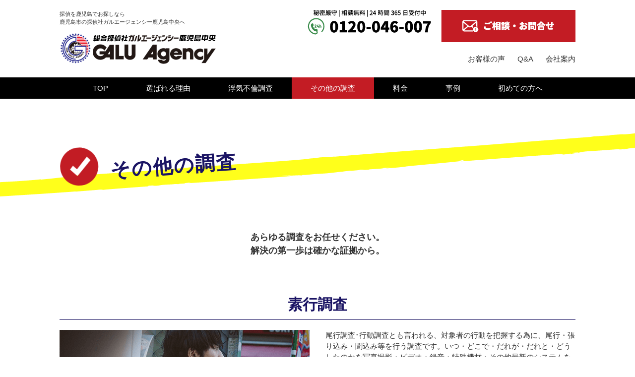

--- FILE ---
content_type: text/html; charset=UTF-8
request_url: https://galu-kagoshima.jp/investigation/
body_size: 11617
content:
<!DOCTYPE html>
<html>

<head prefix="og: http://ogp.me/ns# fb: http://ogp.me/ns/fb# website: http://ogp.me/ns/website#">
    <meta http-equiv="X-UA-Compatible" content="IE=edge">
    <meta name="viewport" content="width=device-width, initial-scale=1">
    <meta name="keywords" content="探偵,鹿児島,浮気調査,調査,探偵社" />
    <meta name="description" content="鹿児島県の探偵をお探しなら鹿児島県随一の探偵社ガルエージェンシー鹿児島中央にお任せください。浮気調査、人探し・行方調査、結婚調査、盗聴・盗撮発見調査など様々な調査に対応致します。" />
    <meta property="og:title" content="【総合探偵社】１番鹿児島で選ばれるガルエージェンシー鹿児島中央">
    <meta property="og:description" content="鹿児島県の探偵をお探しなら鹿児島県随一の探偵社ガルエージェンシー鹿児島中央にお任せください。浮気調査、人探し・行方調査、結婚調査、盗聴・盗撮発見調査など様々な調査に対応致します。">
    <meta property="og:type" content="website">
    <meta property="og:url" content="https://galu-kagoshima.jp">
    <meta property="og:image" content="https://galu-kagoshima.jp/img/og.jpg" />
    <meta property="og:site_name" content="【総合探偵社】１番鹿児島で選ばれるガルエージェンシー鹿児島中央">
    <meta name="twitter:card" content="summary_large_image">
    <meta name="twitter:site" content="@galu_kagoshima">
    <meta property="og:locale" content="ja_JP">
    <meta name="thumbnail" content="https://galu-kagoshima.jp/img/og-search.jpg" />

    <!-- stylesheet -->
    <link rel="stylesheet" type="text/css" media="screen" href="https://galu-kagoshima.jp/css/reset.css" />
    <link rel="stylesheet" type="text/css" media="screen" href="https://galu-kagoshima.jp/css/slick.css" />
    <link rel="stylesheet" type="text/css" media="screen" href="https://galu-kagoshima.jp/css/slick-theme.css" />
    <link rel="stylesheet" type="text/css" media="screen" href="https://galu-kagoshima.jp/css/validationEngine.jquery.css" />
    <link rel="stylesheet" type="text/css" media="screen" href="https://galu-kagoshima.jp/css/common.css" />
            <link rel="stylesheet" type="text/css" media="screen" href="https://galu-kagoshima.jp/css/underlayer.css" />
        <!-- favicon -->
    <link rel="shortcut icon" type="image/x-icon" href="https://galu-kagoshima.jp/img/favicon.ico">
    <title>その他の調査  |  【総合探偵社】浮気調査の依頼で1番選ばれるガルエージェンシー鹿児島中央</title>
<meta name='robots' content='max-image-preview:large' />
<link rel='dns-prefetch' href='//www.googletagmanager.com' />
<link rel='dns-prefetch' href='//s.w.org' />
<script type="text/javascript">
window._wpemojiSettings = {"baseUrl":"https:\/\/s.w.org\/images\/core\/emoji\/14.0.0\/72x72\/","ext":".png","svgUrl":"https:\/\/s.w.org\/images\/core\/emoji\/14.0.0\/svg\/","svgExt":".svg","source":{"concatemoji":"https:\/\/galu-kagoshima.jp\/wp-includes\/js\/wp-emoji-release.min.js?ver=6.0.11"}};
/*! This file is auto-generated */
!function(e,a,t){var n,r,o,i=a.createElement("canvas"),p=i.getContext&&i.getContext("2d");function s(e,t){var a=String.fromCharCode,e=(p.clearRect(0,0,i.width,i.height),p.fillText(a.apply(this,e),0,0),i.toDataURL());return p.clearRect(0,0,i.width,i.height),p.fillText(a.apply(this,t),0,0),e===i.toDataURL()}function c(e){var t=a.createElement("script");t.src=e,t.defer=t.type="text/javascript",a.getElementsByTagName("head")[0].appendChild(t)}for(o=Array("flag","emoji"),t.supports={everything:!0,everythingExceptFlag:!0},r=0;r<o.length;r++)t.supports[o[r]]=function(e){if(!p||!p.fillText)return!1;switch(p.textBaseline="top",p.font="600 32px Arial",e){case"flag":return s([127987,65039,8205,9895,65039],[127987,65039,8203,9895,65039])?!1:!s([55356,56826,55356,56819],[55356,56826,8203,55356,56819])&&!s([55356,57332,56128,56423,56128,56418,56128,56421,56128,56430,56128,56423,56128,56447],[55356,57332,8203,56128,56423,8203,56128,56418,8203,56128,56421,8203,56128,56430,8203,56128,56423,8203,56128,56447]);case"emoji":return!s([129777,127995,8205,129778,127999],[129777,127995,8203,129778,127999])}return!1}(o[r]),t.supports.everything=t.supports.everything&&t.supports[o[r]],"flag"!==o[r]&&(t.supports.everythingExceptFlag=t.supports.everythingExceptFlag&&t.supports[o[r]]);t.supports.everythingExceptFlag=t.supports.everythingExceptFlag&&!t.supports.flag,t.DOMReady=!1,t.readyCallback=function(){t.DOMReady=!0},t.supports.everything||(n=function(){t.readyCallback()},a.addEventListener?(a.addEventListener("DOMContentLoaded",n,!1),e.addEventListener("load",n,!1)):(e.attachEvent("onload",n),a.attachEvent("onreadystatechange",function(){"complete"===a.readyState&&t.readyCallback()})),(e=t.source||{}).concatemoji?c(e.concatemoji):e.wpemoji&&e.twemoji&&(c(e.twemoji),c(e.wpemoji)))}(window,document,window._wpemojiSettings);
</script>
<style type="text/css">
img.wp-smiley,
img.emoji {
	display: inline !important;
	border: none !important;
	box-shadow: none !important;
	height: 1em !important;
	width: 1em !important;
	margin: 0 0.07em !important;
	vertical-align: -0.1em !important;
	background: none !important;
	padding: 0 !important;
}
</style>
	<link rel='stylesheet' id='wp-block-library-css'  href='https://galu-kagoshima.jp/wp-includes/css/dist/block-library/style.min.css?ver=6.0.11' type='text/css' media='all' />
<style id='global-styles-inline-css' type='text/css'>
body{--wp--preset--color--black: #000000;--wp--preset--color--cyan-bluish-gray: #abb8c3;--wp--preset--color--white: #ffffff;--wp--preset--color--pale-pink: #f78da7;--wp--preset--color--vivid-red: #cf2e2e;--wp--preset--color--luminous-vivid-orange: #ff6900;--wp--preset--color--luminous-vivid-amber: #fcb900;--wp--preset--color--light-green-cyan: #7bdcb5;--wp--preset--color--vivid-green-cyan: #00d084;--wp--preset--color--pale-cyan-blue: #8ed1fc;--wp--preset--color--vivid-cyan-blue: #0693e3;--wp--preset--color--vivid-purple: #9b51e0;--wp--preset--gradient--vivid-cyan-blue-to-vivid-purple: linear-gradient(135deg,rgba(6,147,227,1) 0%,rgb(155,81,224) 100%);--wp--preset--gradient--light-green-cyan-to-vivid-green-cyan: linear-gradient(135deg,rgb(122,220,180) 0%,rgb(0,208,130) 100%);--wp--preset--gradient--luminous-vivid-amber-to-luminous-vivid-orange: linear-gradient(135deg,rgba(252,185,0,1) 0%,rgba(255,105,0,1) 100%);--wp--preset--gradient--luminous-vivid-orange-to-vivid-red: linear-gradient(135deg,rgba(255,105,0,1) 0%,rgb(207,46,46) 100%);--wp--preset--gradient--very-light-gray-to-cyan-bluish-gray: linear-gradient(135deg,rgb(238,238,238) 0%,rgb(169,184,195) 100%);--wp--preset--gradient--cool-to-warm-spectrum: linear-gradient(135deg,rgb(74,234,220) 0%,rgb(151,120,209) 20%,rgb(207,42,186) 40%,rgb(238,44,130) 60%,rgb(251,105,98) 80%,rgb(254,248,76) 100%);--wp--preset--gradient--blush-light-purple: linear-gradient(135deg,rgb(255,206,236) 0%,rgb(152,150,240) 100%);--wp--preset--gradient--blush-bordeaux: linear-gradient(135deg,rgb(254,205,165) 0%,rgb(254,45,45) 50%,rgb(107,0,62) 100%);--wp--preset--gradient--luminous-dusk: linear-gradient(135deg,rgb(255,203,112) 0%,rgb(199,81,192) 50%,rgb(65,88,208) 100%);--wp--preset--gradient--pale-ocean: linear-gradient(135deg,rgb(255,245,203) 0%,rgb(182,227,212) 50%,rgb(51,167,181) 100%);--wp--preset--gradient--electric-grass: linear-gradient(135deg,rgb(202,248,128) 0%,rgb(113,206,126) 100%);--wp--preset--gradient--midnight: linear-gradient(135deg,rgb(2,3,129) 0%,rgb(40,116,252) 100%);--wp--preset--duotone--dark-grayscale: url('#wp-duotone-dark-grayscale');--wp--preset--duotone--grayscale: url('#wp-duotone-grayscale');--wp--preset--duotone--purple-yellow: url('#wp-duotone-purple-yellow');--wp--preset--duotone--blue-red: url('#wp-duotone-blue-red');--wp--preset--duotone--midnight: url('#wp-duotone-midnight');--wp--preset--duotone--magenta-yellow: url('#wp-duotone-magenta-yellow');--wp--preset--duotone--purple-green: url('#wp-duotone-purple-green');--wp--preset--duotone--blue-orange: url('#wp-duotone-blue-orange');--wp--preset--font-size--small: 13px;--wp--preset--font-size--medium: 20px;--wp--preset--font-size--large: 36px;--wp--preset--font-size--x-large: 42px;}.has-black-color{color: var(--wp--preset--color--black) !important;}.has-cyan-bluish-gray-color{color: var(--wp--preset--color--cyan-bluish-gray) !important;}.has-white-color{color: var(--wp--preset--color--white) !important;}.has-pale-pink-color{color: var(--wp--preset--color--pale-pink) !important;}.has-vivid-red-color{color: var(--wp--preset--color--vivid-red) !important;}.has-luminous-vivid-orange-color{color: var(--wp--preset--color--luminous-vivid-orange) !important;}.has-luminous-vivid-amber-color{color: var(--wp--preset--color--luminous-vivid-amber) !important;}.has-light-green-cyan-color{color: var(--wp--preset--color--light-green-cyan) !important;}.has-vivid-green-cyan-color{color: var(--wp--preset--color--vivid-green-cyan) !important;}.has-pale-cyan-blue-color{color: var(--wp--preset--color--pale-cyan-blue) !important;}.has-vivid-cyan-blue-color{color: var(--wp--preset--color--vivid-cyan-blue) !important;}.has-vivid-purple-color{color: var(--wp--preset--color--vivid-purple) !important;}.has-black-background-color{background-color: var(--wp--preset--color--black) !important;}.has-cyan-bluish-gray-background-color{background-color: var(--wp--preset--color--cyan-bluish-gray) !important;}.has-white-background-color{background-color: var(--wp--preset--color--white) !important;}.has-pale-pink-background-color{background-color: var(--wp--preset--color--pale-pink) !important;}.has-vivid-red-background-color{background-color: var(--wp--preset--color--vivid-red) !important;}.has-luminous-vivid-orange-background-color{background-color: var(--wp--preset--color--luminous-vivid-orange) !important;}.has-luminous-vivid-amber-background-color{background-color: var(--wp--preset--color--luminous-vivid-amber) !important;}.has-light-green-cyan-background-color{background-color: var(--wp--preset--color--light-green-cyan) !important;}.has-vivid-green-cyan-background-color{background-color: var(--wp--preset--color--vivid-green-cyan) !important;}.has-pale-cyan-blue-background-color{background-color: var(--wp--preset--color--pale-cyan-blue) !important;}.has-vivid-cyan-blue-background-color{background-color: var(--wp--preset--color--vivid-cyan-blue) !important;}.has-vivid-purple-background-color{background-color: var(--wp--preset--color--vivid-purple) !important;}.has-black-border-color{border-color: var(--wp--preset--color--black) !important;}.has-cyan-bluish-gray-border-color{border-color: var(--wp--preset--color--cyan-bluish-gray) !important;}.has-white-border-color{border-color: var(--wp--preset--color--white) !important;}.has-pale-pink-border-color{border-color: var(--wp--preset--color--pale-pink) !important;}.has-vivid-red-border-color{border-color: var(--wp--preset--color--vivid-red) !important;}.has-luminous-vivid-orange-border-color{border-color: var(--wp--preset--color--luminous-vivid-orange) !important;}.has-luminous-vivid-amber-border-color{border-color: var(--wp--preset--color--luminous-vivid-amber) !important;}.has-light-green-cyan-border-color{border-color: var(--wp--preset--color--light-green-cyan) !important;}.has-vivid-green-cyan-border-color{border-color: var(--wp--preset--color--vivid-green-cyan) !important;}.has-pale-cyan-blue-border-color{border-color: var(--wp--preset--color--pale-cyan-blue) !important;}.has-vivid-cyan-blue-border-color{border-color: var(--wp--preset--color--vivid-cyan-blue) !important;}.has-vivid-purple-border-color{border-color: var(--wp--preset--color--vivid-purple) !important;}.has-vivid-cyan-blue-to-vivid-purple-gradient-background{background: var(--wp--preset--gradient--vivid-cyan-blue-to-vivid-purple) !important;}.has-light-green-cyan-to-vivid-green-cyan-gradient-background{background: var(--wp--preset--gradient--light-green-cyan-to-vivid-green-cyan) !important;}.has-luminous-vivid-amber-to-luminous-vivid-orange-gradient-background{background: var(--wp--preset--gradient--luminous-vivid-amber-to-luminous-vivid-orange) !important;}.has-luminous-vivid-orange-to-vivid-red-gradient-background{background: var(--wp--preset--gradient--luminous-vivid-orange-to-vivid-red) !important;}.has-very-light-gray-to-cyan-bluish-gray-gradient-background{background: var(--wp--preset--gradient--very-light-gray-to-cyan-bluish-gray) !important;}.has-cool-to-warm-spectrum-gradient-background{background: var(--wp--preset--gradient--cool-to-warm-spectrum) !important;}.has-blush-light-purple-gradient-background{background: var(--wp--preset--gradient--blush-light-purple) !important;}.has-blush-bordeaux-gradient-background{background: var(--wp--preset--gradient--blush-bordeaux) !important;}.has-luminous-dusk-gradient-background{background: var(--wp--preset--gradient--luminous-dusk) !important;}.has-pale-ocean-gradient-background{background: var(--wp--preset--gradient--pale-ocean) !important;}.has-electric-grass-gradient-background{background: var(--wp--preset--gradient--electric-grass) !important;}.has-midnight-gradient-background{background: var(--wp--preset--gradient--midnight) !important;}.has-small-font-size{font-size: var(--wp--preset--font-size--small) !important;}.has-medium-font-size{font-size: var(--wp--preset--font-size--medium) !important;}.has-large-font-size{font-size: var(--wp--preset--font-size--large) !important;}.has-x-large-font-size{font-size: var(--wp--preset--font-size--x-large) !important;}
</style>

<!-- Google アナリティクス スニペット (Site Kit が追加) -->
<script type='text/javascript' src='https://www.googletagmanager.com/gtag/js?id=UA-33503249-1' id='google_gtagjs-js' async></script>
<script type='text/javascript' id='google_gtagjs-js-after'>
window.dataLayer = window.dataLayer || [];function gtag(){dataLayer.push(arguments);}
gtag('set', 'linker', {"domains":["galu-kagoshima.jp"]} );
gtag("js", new Date());
gtag("set", "developer_id.dZTNiMT", true);
gtag("config", "UA-33503249-1", {"anonymize_ip":true});
gtag("config", "G-4Q4SZYKMWE");
</script>

<!-- (ここまで) Google アナリティクス スニペット (Site Kit が追加) -->
<link rel="https://api.w.org/" href="https://galu-kagoshima.jp/wp-json/" /><link rel="alternate" type="application/json" href="https://galu-kagoshima.jp/wp-json/wp/v2/pages/12" /><link rel="EditURI" type="application/rsd+xml" title="RSD" href="https://galu-kagoshima.jp/xmlrpc.php?rsd" />
<link rel="wlwmanifest" type="application/wlwmanifest+xml" href="https://galu-kagoshima.jp/wp-includes/wlwmanifest.xml" /> 
<meta name="generator" content="WordPress 6.0.11" />
<link rel="canonical" href="https://galu-kagoshima.jp/investigation/" />
<link rel='shortlink' href='https://galu-kagoshima.jp/?p=12' />
<link rel="alternate" type="application/json+oembed" href="https://galu-kagoshima.jp/wp-json/oembed/1.0/embed?url=https%3A%2F%2Fgalu-kagoshima.jp%2Finvestigation%2F" />
<link rel="alternate" type="text/xml+oembed" href="https://galu-kagoshima.jp/wp-json/oembed/1.0/embed?url=https%3A%2F%2Fgalu-kagoshima.jp%2Finvestigation%2F&#038;format=xml" />
<meta name="generator" content="Site Kit by Google 1.84.0" />
<!-- Google タグ マネージャー スニペット (Site Kit が追加) -->
<script type="text/javascript">
			( function( w, d, s, l, i ) {
				w[l] = w[l] || [];
				w[l].push( {'gtm.start': new Date().getTime(), event: 'gtm.js'} );
				var f = d.getElementsByTagName( s )[0],
					j = d.createElement( s ), dl = l != 'dataLayer' ? '&l=' + l : '';
				j.async = true;
				j.src = 'https://www.googletagmanager.com/gtm.js?id=' + i + dl;
				f.parentNode.insertBefore( j, f );
			} )( window, document, 'script', 'dataLayer', 'GTM-M4SGR5R' );
			
</script>

<!-- (ここまで) Google タグ マネージャー スニペット (Site Kit が追加) -->
<link rel="icon" href="https://galu-kagoshima.jp/wp-content/uploads/2020/01/cropped-galulogo-32x32.jpg" sizes="32x32" />
<link rel="icon" href="https://galu-kagoshima.jp/wp-content/uploads/2020/01/cropped-galulogo-192x192.jpg" sizes="192x192" />
<link rel="apple-touch-icon" href="https://galu-kagoshima.jp/wp-content/uploads/2020/01/cropped-galulogo-180x180.jpg" />
<meta name="msapplication-TileImage" content="https://galu-kagoshima.jp/wp-content/uploads/2020/01/cropped-galulogo-270x270.jpg" />
</head>

<body id="investigation" class="underlayer">
    <!-- header -->
    <header id="header">
        <div class="header-inner">
            <div class="header-upper frame">
                <div class="logo-area">
                    <h1 class="pc">
                        探偵を鹿児島でお探しなら<br>
                        鹿児島市の探偵社ガルエージェンシー鹿児島中央へ
                    </h1>
                    <p class="logo">
                        <a href="https://galu-kagoshima.jp"><img src="https://galu-kagoshima.jp/img/header-logo.png" alt="ガルエージェンシー鹿児島中央"></a>
                    </p>
                </div>
                <div class="info-area pc">
                    <div class="upper">
                        <p class="tel-number">
                            <a href="tel:0120-046-007"><img src="https://galu-kagoshima.jp/img/header-tel-number.png" alt="0120-046-007"></a>
                        </p>
                        <p class="contact">
                            <a href="https://galu-kagoshima.jp/#contact-form"><img src="https://galu-kagoshima.jp/img/header-contact.png" alt="ご相談・お問合せ"></a>
                        </p>
                    </div>
                    <div class="bottom">
                        <nav>
                            <ul>
                                <li ><a href="https://galu-kagoshima.jp/client_voices">お客様の声</a></li>
                                <li ><a href="https://galu-kagoshima.jp/faq">Q&A</a></li>
                                <li ><a href="https://galu-kagoshima.jp/information">会社案内</a></li>
                            </ul>
                        </nav>
                    </div>
                </div>
            </div>
            <div class="header-bottom">
                <div class="sp-menu">
                    <span class="top"></span>
                    <span class="middle"></span>
                    <span class="bottom"></span>
                </div>
                <nav class="frame">
                    <ul>
                        <li ><a href="https://galu-kagoshima.jp">TOP</a></li>
                        <li ><a href="https://galu-kagoshima.jp/select-reason">選ばれる理由</a></li>
                        <li ><a href="https://galu-kagoshima.jp/unfaithful">浮気不倫調査</a></li>
                        <li  class="active" ><a href="https://galu-kagoshima.jp/investigation">その他の調査</a></li>
                        <li ><a href="https://galu-kagoshima.jp/price-plan">料金</a></li>
                        <li ><a href="https://galu-kagoshima.jp/examples">事例</a></li>
                        <li ><a href="https://galu-kagoshima.jp/first-time">初めての方へ</a></li>
                        <li class="sp"><a href="https://galu-kagoshima.jp/client_voices">お客様の声</a></li>
                        <li class="sp"><a href="https://galu-kagoshima.jp/faq">Q&A</a></li>
                        <li class="sp"><a href="https://galu-kagoshima.jp/information">会社案内</a></li>
                    </ul>
                </nav>
            </div>
        </div>
    </header>
    	<main id="main">
        <div class="main-inner">
						<!-- article -->
			<div class="underlayer-head-line">
    <div class="underlayer-head-line-inner frame">
        <h1>その他の調査</h1>
    </div>
</div>
<div id="investigation-list">
    <div class="investigation-list-inner frame">
        <p>
            あらゆる調査をお任せください。<br>
            解決の第一歩は確かな証拠から。
        </p>
        <div id="investigation-1" class="investigation-box">
            <h2>素行調査</h2>
            <div class="column-2">
                <div class="column-inner">
                    <div class="inner-img-area">
                        <p>
                            <img src="https://galu-kagoshima.jp/img/investigation/investigation-1.png" alt="素行調査">
                        </p>
                    </div>
                    <div class="inner-text-area">
                        <h4>こんな方にお奨め</h4>
                        <ul>
                            <li>社員の勤務態度が怪しい</li>
                            <li>社内に情報漏えいしている人物がいる</li>
                            <li>引き取られた子供が元気に暮らしてるか気になる</li>
                            <li>息子･娘の仕事が怪しいなど</li>
                        </ul>
                    </div>
                </div>
                <div class="column-inner">
                    <div class="inner-text-area">
                        <p>
                            尾行調査･行動調査とも言われる、対象者の行動を把握する為に、尾行・張り込み・聞込み等を行う調査です。いつ・どこで・だれが・だれと・どうしたのかを写真撮影・ビデオ・録音・特殊機材・その他最新のシステムを使用して記録し、ご報告します。対象者を知る上では最も効果的な方法といえます。
                        </p>
                    </div>
                </div>
            </div>
        </div>
        <div id="investigation-2" class="investigation-box">
            <h2>人探し・行方調査</h2>
            <div class="column-2">
                <div class="column-inner">
                    <div class="inner-img-area">
                        <p>
                            <img src="https://galu-kagoshima.jp/img/investigation/investigation-2.png" alt="人探し・行方調査">
                        </p>
                    </div>
                    <div class="inner-text-area">
                        <h4>こんな方にお奨め</h4>
                        <ul>
                            <li>行方がわからなくなったお子さんを探したい方</li>
                            <li>自殺を目的に家を飛び出してしまった身内がいらっしゃる方</li>
                            <li>騙した詐欺師を探したい方</li>
                            <li>離婚して別れた子供に会いたい方など</li>
                        </ul>
                    </div>
                </div>
                <div class="column-inner">
                    <div class="inner-text-area">
                        <p>
                            “家出した家族を探したい！”、”恩師を探したい！”そのような時は弊社の力を信じて下さい。全国120拠点のネットワークをイントラネットで結び、独自のデータベースを駆使して全国手掛かりを漏らさず確認し調査に対応します。
                        </p>
                    </div>
                    <div class="banner-area">
                        <h3>家出・人探し・行方調査専門サイト</h3>
                        <p>
                            お気軽にご相談ください！                        
                        </p>
                        <p class="more-btn">
                            <a href="http://yukue-tantei.com/" target="_blank">詳しくはこちらをクリック</a>
                        </p>
                    </div>
                </div>
            </div>
        </div>
        <div id="investigation-3" class="investigation-box">
            <h2>結婚調査</h2>
            <div class="column-2">
                <div class="column-inner">
                    <div class="inner-img-area">
                        <p>
                            <img src="https://galu-kagoshima.jp/img/investigation/investigation-3.png" alt="結婚調査">
                        </p>
                    </div>
                    <div class="inner-text-area">
                        <h4>こんな方にお奨め</h4>
                        <ul>
                            <li>プロポーズされて結婚検討中の方</li>
                            <li>再婚を考えられている方</li>
                            <li>お見合い相手の経歴を調べたい方</li>
                            <li>御子息の結婚相手を調べたい方など</li>
                        </ul>
                    </div>
                </div>
                <div class="column-inner">
                    <div class="inner-text-area">
                        <p>
                            この相手と結婚させて大丈夫だろうか？大切な御子息、ご令嬢の将来のパートナーの全てをご両親様の目でご確認してはいかがでしょうか。あるいはお二人で誓った愛を確認する為に、現時点での真実を確認してはいかがでしょうか。過去の異性関係、収入、資産調査、職歴、学歴、交遊関係、病歴、親族関係 、ご家族の資産関係、御近所の評判などガルエージェンシー鹿児島中央が、お客様に代わって調査いたします。
                        </p>
                    </div>
                </div>
            </div>
        </div>
        <div id="investigation-4" class="investigation-box">
            <h2>信用調査</h2>
            <div class="column-2">
                <div class="column-inner">
                    <div class="inner-img-area">
                        <p>
                            <img src="https://galu-kagoshima.jp/img/investigation/investigation-4.png" alt="信用調査">
                        </p>
                    </div>
                </div>
                <div class="column-inner">
                    <div class="inner-text-area">
                        <p>
                            信用調査では、本人の信用性について、風評から確定的なデータ（資産及び負債等）まで、様々な情報をご提案いたします。企業、個人の経済関係の調査。取引企業の資産調査、取引企業先調査。 経営者の個人資産調査、個人情報（学歴、職歴、人柄、交遊関係）調査。 個人資産（不動産、動産、他）調査、交遊関係調査など。詐欺対策などにも活用できます。最も経験値が問われる調査内容になる為、当社の得意分野でもあります。
                        </p>
                    </div>
                </div>
            </div>
        </div>
        <div id="investigation-5" class="investigation-box">
            <h2>盗聴・盗撮発見調査</h2>
            <div class="column-2">
                <div class="column-inner">
                    <div class="inner-img-area">
                        <p>
                            <img src="https://galu-kagoshima.jp/img/investigation/investigation-5.png" alt="盗聴・盗撮発見調査">
                        </p>
                    </div>
                    <div class="inner-text-area">
                        <h4>こんな方にお奨め</h4>
                        <ul>
                            <li>秘密を知られている方</li>
                            <li>別居している夫に最近の事情を詳しく把握されている方</li>
                            <li>ぬいぐるみが郵送で送られてきた方</li>
                            <li>プレゼントと称し、ペンやマウスなどをもらった方など</li>
                        </ul>
                    </div>
                </div>
                <div class="column-inner">
                    <div class="inner-text-area">
                        <p>
                            盗聴・盗撮なんて自分たちには関係ないと思われている方が大勢いらっしゃると思いますが、それは大きな間違いです。一般のご家庭に取り付けられているのが半数を占めています。この調査に関するお問い合わせは、出先から携帯電話を使ってご連絡ください。もし室内が盗聴されていれば事前に外されてしまいます。
                        </p>
                    </div>
                </div>
            </div>
        </div>
        <div id="investigation-6" class="investigation-box">
            <h2>ご近所トラブル</h2>
            <div class="column-2">
                <div class="column-inner">
                    <div class="inner-img-area">
                        <p>
                            <img src="https://galu-kagoshima.jp/img/investigation/investigation-6.png" alt="ご近所トラブル">
                        </p>
                    </div>
                </div>
                <div class="column-inner">
                    <div class="inner-text-area">
                        <p>
                            ご近所とのトラブル、それに伴う嫌がらせ等・・・想像もつかない価値観が存在する現代社会、ひがみや妬みから悪質ないやがらせに発展するケースが多発している。気にもとめなかった些細な発言や行動から恨みをかっていることも・・・
                        </p>
                    </div>
                </div>
            </div>
        </div>
        <div id="investigation-7" class="investigation-box">
            <h2>裁判資料の内偵</h2>
            <div class="column-2">
                <div class="column-inner">
                    <div class="inner-img-area">
                        <p>
                            <img src="https://galu-kagoshima.jp/img/investigation/investigation-7.png" alt="裁判資料の内偵">
                        </p>
                    </div>
                </div>
                <div class="column-inner">
                    <div class="inner-text-area">
                        <p>
                            裁判・調停のための証拠や資料を収集する調査です。<br>
                            【調停のための調査】<br>
                            和解案等において、こちら側の最も有益な条件を提示出来るよう、調停前に然るべき情報・資料を収集する調査です。<br>
                            【裁判のための調査】<br>
                            民事事件の証拠は、本人が集めなくてはなりません。
                        </p>
                    </div>
                </div>
            </div>
        </div>
        <div id="investigation-8" class="investigation-box">
            <h2>ストーカー対策</h2>
            <div class="column-2">
                <div class="column-inner">
                    <div class="inner-img-area">
                        <p>
                            <img src="https://galu-kagoshima.jp/img/investigation/investigation-8.png" alt="ストーカー対策">
                        </p>
                    </div>
                    <div class="inner-text-area">
                        <h4>こんな方にお奨め</h4>
                        <ul>
                            <li>夜道をつけられていると感じる方</li>
                            <li>いたずら電話がかかってくる方</li>
                            <li>迷惑郵便・メールに困っている方</li>
                            <li>断っても執拗に交際を申し込まれて困っている方</li>
                            <li>度々下着などが盗まれる方など</li>
                        </ul>
                    </div>
                </div>
                <div class="column-inner">
                    <div class="inner-text-area">
                        <p>
                            凶悪犯罪にも発展しかねない悪質なストーカーから貴方の身を守るため、様々な調査・対策を行います。近年、ストーカーによる痛ましい凶悪事件は増加の一途をたどっています。また、現実的に接点の無い相手からのストーキング行為「ネットストーカー」の被害も急増しています。完全な犯罪行為であっても証拠がなければ警察は動けません。証拠収集から加害者の特定、対策まで悪質なストーカーから貴方を守ります。
                        </p>
                    </div>
                </div>
            </div>
        </div>
        <div id="investigation-9" class="investigation-box">
            <h2>ＤＶ対策</h2>
            <div class="column-2">
                <div class="column-inner">
                    <div class="inner-img-area">
                        <p>
                            <img src="https://galu-kagoshima.jp/img/investigation/investigation-9.png" alt="ＤＶ対策">
                        </p>
                    </div>
                </div>
                <div class="column-inner">
                    <div class="inner-text-area">
                        <p>
                            配偶者からの「言葉の暴力」「身体的暴力」「精神的暴力」「性的暴力」「経済的暴力」「子供を巻き込んだ暴力」これらの被害に遭われている方はＤＶ被害者です。ＤＶ（ドメスティックバイオレンス）は犯罪として規定されています。ご自身を責める必要は全くありません。悪いのは暴力を振う加害者です。
                        </p>
                    </div>
                </div>
            </div>
        </div>
        <div id="investigation-10" class="investigation-box">
            <h2>いじめ対策</h2>
            <div class="column-2">
                <div class="column-inner">
                    <div class="inner-img-area">
                        <p>
                            <img src="https://galu-kagoshima.jp/img/investigation/investigation-11.png" alt="いじめ対策">
                        </p>
                    </div>
                    <div class="inner-text-area">
                        <h4>こんな方にお奨め</h4>
                        <ul>
                            <li>お子さんがいじめに遭っているのではないかと心配なご両親</li>
                            <li>お子さんにいじめについて確認しても答えてもらえないご両親</li>
                            <li>学校や職場でいじめに遭っていて解決したいとお考えの当事者の方など</li>
                        </ul>
                    </div>
                </div>
                <div class="column-inner">
                    <div class="inner-text-area">
                        <p>
                            全国で子どもたちがいじめを苦に自らのかけがえのない命を絶つという痛ましい事件が相次ぐなどいじめ問題は社会問題ともなっています。「いじめ」その実態を調査し、解決までのお手伝いを致します。いじめ問題は大変にデリケートな問題です。ガルエージェンシー鹿児島中央ではお子様のプライバシーに最大限の配慮をしながら、その実態を調査し解決へと導きます。調査方法は事前に打ち合わせの上で決定させて頂きますので、安心してご相談・ご依頼下さい。「いじめ」問題の根絶を目指して、未然防止・早期発見・早期対応・再発防止のお手伝いをいたします。
                        </p>
                    </div>
                </div>
            </div>
        </div>
        <div id="investigation-11" class="investigation-box">
            <h2>防犯対策</h2>
            <div class="column-2">
                <div class="column-inner">
                    <div class="inner-img-area">
                        <p>
                            <img src="https://galu-kagoshima.jp/img/investigation/investigation-12.png" alt="防犯対策">
                        </p>
                    </div>
                </div>
                <div class="column-inner">
                    <div class="inner-text-area">
                        <p>
                            近年の凶悪犯罪増加により、防犯カメラ・監視カメラを設置する一般家庭が急増しています。実際に、年間155,000件以上の侵入窃盗事件が起きており、これは、1日あたり約425軒の方が被害に遭われていることになります。この他にも、車両の盗難や車上荒らし、壁や塀への落書きなどのいたずら、敷地内への不法投棄などが後を絶たず、もはや他人事では済まされないのが現状です。証拠映像の撮影は我々プロにお任せください。
                        </p>
                    </div>
                    <div class="banner-area">
                        <h3>ガル・セキュリティ専門サイト</h3>
                        <p>
                            お気軽にご相談ください！                        
                        </p>
                        <p class="more-btn">
                            <a href="http://www.galu-kagoshima.jp/camera/" target="_blank">詳しくはこちらをクリック</a>
                        </p>
                    </div>
                </div>
            </div>
        </div>
        <div id="investigation-12" class="investigation-box">
            <h2>法人調査・企業調査</h2>
            <div class="column-2">
                <div class="column-inner">
                    <div class="inner-img-area">
                        <p>
                            <img src="https://galu-kagoshima.jp/img/investigation/investigation-13.png" alt="法人調査・企業調査">
                        </p>
                    </div>
                    <div class="inner-text-area">
                        <h4>こんな方にお奨め</h4>
                        <ul>
                            <li>新規取引を開始するにあたり取引先を調べたい法人</li>
                            <li>競合他社の状況を調べたい法人</li>
                            <li>婚約者の勤務先を調査したい方</li>
                            <li>新卒、中途採用で雇用を検討されている法人など</li>
                        </ul>
                    </div>
                </div>
                <div class="column-inner">
                    <div class="inner-text-area">
                        <p>
                            新規事業を検討しているが取引企業自体を知らない、又は社運をかけた取引を取引企業広報部発表のデータで行うほどの危険はありません。企業、個人の経済関係の調査。取引企業の資産調査、取引企業先調査。経営者の個人資産調査、個人情報（学歴、職歴、人柄、交遊関係）調査。個人資産（不動産、動産、他）調査、交遊関係調査　など。規取引先、営業先、M＆A（企業買収）、ライバル企業の動向調査などの法の信用調査を実施します。さらに、新入社員、中途採用者、ヘッドハンティングなど個人の信用調査を行っています。各企業様ごとの個別のリクエストやご希望は様々ですが全て対応させて頂いております。
                        </p>
                    </div>
                </div>
            </div>
        </div>
        <div id="investigation-13" class="investigation-box">
            <h2>損害保険調査</h2>
            <div class="column-2">
                <div class="column-inner">
                    <div class="inner-img-area">
                        <p>
                            <img src="https://galu-kagoshima.jp/img/investigation/investigation-14.png" alt="損害保険調査">
                        </p>
                    </div>
                    <div class="inner-text-area">
                        <h4>こんな方にお奨め</h4>
                        <ul>
                            <li>事故後遺症の通院の証拠収集</li>
                            <li>休業補償請求者に対する就業確認</li>
                            <li>障害等級を基にした適性判断の確認</li>
                            <li>交通事故現場における証言の収集</li>
                        </ul>
                    </div>
                </div>
                <div class="column-inner">
                    <div class="inner-text-area">
                        <p>
                            現在、保険会社様の調査は損害保険の社内調査部門が主に行うものですが、事故原因等を解明し、事件解決へと導く情報や証言等の収集は機動力と専門性が求められるため、多くの事案で私たち「調査のプロ」にお任せいただくことが多くなっています。
                        </p>
                    </div>
                </div>
            </div>
        </div>
        <div id="investigation-14" class="investigation-box">
            <h2>特殊調査</h2>
            <div class="column-2">
                <div class="column-inner">
                    <div class="inner-img-area">
                        <p>
                            <img src="https://galu-kagoshima.jp/img/investigation/investigation-15.png" alt="特殊調査">
                        </p>
                    </div>
                    <div class="inner-text-area">
                        <h4>こんな方にお奨め</h4>
                        <ul>
                            <li>指紋や筆跡、DNAを元に個人を特定したい方</li>
                            <li>裁判(調停・和解など）のために書類を集めたいが時間がない方など</li>
                        </ul>
                    </div>
                </div>
                <div class="column-inner">
                    <div class="inner-text-area">
                        <p>
                            その他の調査や様々な要素が複雑に絡み合った調査などに対応します。追跡調査・アリバイ調査・犯罪調査・事故被害調査等多面性及び特異な形態を有する調査を「特殊調査」と呼称しており、どんな悩みでも、ご相談に応じます。
                        </p>
                    </div>
                </div>
            </div>
        </div>
    </div>
</div>			<!-- /article -->
						            <div id="contact">
                <div class="contact-inner frame">
                    <h3>お気軽にご相談ください！</h3>
                    <div class="icon-area">
                        <ul>
                            <li>秘密厳守</li>
                            <li>相談無料</li>
                            <li>24時間365日<br class="sp">受付中</li>
                        </ul>
                    </div>
                    <p class="contact-title">
                        その他の疑問や、ご相談に関しましては、<br>
                        下記よりお気軽にお問い合わせください。
                    </p>
                    <p class="access-contact">
                        <a href="https://galu-kagoshima.jp/#contact-form">お問い合わせフォーム</a>
                    </p>
                </div>
            </div>
        </div>
    </main>
    <!-- footer -->
    <footer id="footer">
        <div id="line-area" class="sp">
            <div class="line-area-inner">
                <p class="tel-number">
                    <a href="tel:0120-046-007"><img src="https://galu-kagoshima.jp/img/header-tel-number.png" alt="0120-046-007"></a>
                </p>
                <p class="line">
                    LINEで<br>相談する
                    <a href="https://line.me/R/ti/p/%40cpo4946e" target="_blank"><img src="https://galu-kagoshima.jp/img/sp/line-icon.png" alt="LINE"></a>
                </p>
            </div>
        </div>
        <div class="to-top">
            <p>
                <a href="#header"><img src="https://galu-kagoshima.jp/img/to-top.png" alt="PAGE TOP"></a>
            </p>
        </div>
        <div class="footer-inner frame">
            <div class="logo-area">
                <p class="logo">
                    <a href="https://galu-kagoshima.jp"><img src="https://galu-kagoshima.jp/img/footer-logo.png" alt="ガルエージェンシー鹿児島中央"></a>
                </p>
            </div>
            <div class="address-area">
                <p>
                    総合探偵社ガルエージェンシー鹿児島中央　<br class="sp">鹿児島県鹿児島市下荒田3丁目27番23号 石川ビル2階<br>
                    TEL：099-210-5940　FAX：099-210-5941　<br class="sp">探偵業届出番号 鹿児島県公安委員会 第96170008号
                </p>
            </div>
            <div class="copyright">
                <p>
                    Copyright (C) 2012 GALU Agency Kagoshima Chuou <br class="sp">All Rights Reserved.
                </p>
            </div>
        </div>
    </footer>
    <!-- javascript -->
    <script src="https://galu-kagoshima.jp/js/jquery-2.2.4.min.js"></script>
    <script src="https://galu-kagoshima.jp/js/slick.min.js"></script>
    <script src="https://galu-kagoshima.jp/js/jquery.validationEngine.js"></script>
    <script src="https://galu-kagoshima.jp/js/jquery.validationEngine-ja.js"></script>
    <script src="https://galu-kagoshima.jp/js/app.js"></script>
			<!-- Google タグ マネージャー (noscript) スニペット (Site Kit が追加) -->
		<noscript>
			<iframe src="https://www.googletagmanager.com/ns.html?id=GTM-M4SGR5R" height="0" width="0" style="display:none;visibility:hidden"></iframe>
		</noscript>
		<!-- (ここまで) Google タグ マネージャー (noscript) スニペット (Site Kit が追加) -->
		</body>
</html>

--- FILE ---
content_type: text/css
request_url: https://galu-kagoshima.jp/css/reset.css
body_size: 541
content:
@charset "utf-8";

/*--------------------------------------------------------------
  reset
--------------------------------------------------------------*/
html, body, div, span, applet, object, iframe,
h1, h2, h3, h4, h5, h6, p, blockquote, pre,
a, abbr, acronym, address, big, cite, code,
del, dfn, em, img, ins, kbd, q, s, samp,
small, strike, strong, sub, sup, tt, var,
b, u, i, center, dl, dt, dd, ol, ul, li,
fieldset, form, label, legend,
table, caption, tbody, tfoot, thead, tr, th, td,
article, aside, canvas, details, embed,
figure, figcaption, footer, header, hgroup,
menu, nav, output, ruby, section, summary,
time, mark, audio, video {
	margin: 0;
	padding: 0;
	border: 0;
	font: inherit;
	font-size: 100%;
	vertical-align: baseline;
}

html {
	line-height: 1;
}

ol, ul {
	list-style: none;
}

table {
	border-collapse: collapse;
	border-spacing: 0;
}

caption, th, td {
	text-align: left;
	font-weight: normal;
	vertical-align: middle;
}

q, blockquote {
	quotes: none;
}

q::before, q::after, blockquote:::before, blockquote::after {
	content: "";
	content: none;
}

a img {
	border: none;
}

article, aside, details, figcaption, figure, footer, header, hgroup, main, menu, nav, section, summary {
	display: block;
}

* {
	-moz-box-sizing: border-box;
	-webkit-box-sizing: border-box;
	box-sizing: border-box;
}


--- FILE ---
content_type: text/css
request_url: https://galu-kagoshima.jp/css/common.css
body_size: 1370
content:
@charset "utf-8";

/*--------------------------------------------------------------
  common
--------------------------------------------------------------*/
html {
	font-size: 15px;
}

body {
	font-family: "メイリオ", "Meiryo", sans-serif;
    font-size: 1em;
    color: #333;
	background-color: #fff;
}

.frame {
	width: 1040px;
	margin: 0 auto;
}

a {
	color: #333;
	text-decoration: none;
}

h1 {
	/*  */
}

h2 {
	color: #1b1464;
	font-size: 30px;
	font-weight: bold;
}

h3 {
	font-size: 24px;
	letter-spacing: 2px;
}

.ellipsis {
    overflow: hidden;
    white-space: nowrap;
    text-overflow: ellipsis;
}

/*--------------------------------------------------------------
  header
--------------------------------------------------------------*/
#header {
	width: 100%;
}

#header .header-inner .header-upper {
	padding: 20px 0;
	display: flex;
	flex-wrap: wrap;
}

#header .header-inner .header-upper .logo-area h1 {
	margin-bottom: 15px;
	font-size: 11px;
	line-height: 1.5em;
}

#header .header-inner .header-upper .logo-area {
	width: 35%;
}

#header .header-inner .header-upper .info-area {
	width: 65%;
}


#header .header-inner .header-upper .info-area .upper {
	margin-bottom: 20px;
	display: flex;
	justify-content: flex-end;
}

#header .header-inner .header-upper .info-area .upper .tel-number {
	margin-right: 20px;
}

#header .header-inner .header-upper .info-area .bottom ul {
	display: flex;
	justify-content: flex-end;	
}

#header .header-inner .header-upper .info-area .bottom ul li {
	margin-right: 25px;
}

#header .header-inner .header-upper .info-area .bottom ul li:last-child {
	margin-right: 0;
}

#header .header-inner .header-upper .info-area .bottom ul li a {
	transition: all .2s;
}

#header .header-inner .header-upper .info-area .bottom ul li.active a,
#header .header-inner .header-upper .info-area .bottom ul li a:hover {
	color: #c31c24;
}

#header .header-inner .header-upper img {
	transition: all .2s;
}

#header .header-inner .header-upper img:hover {
	opacity: .7;
}

#header .header-inner .header-bottom {
	width: 100%;
	background-color: #000;
}

#header .header-inner .header-bottom ul {
	display: flex;
	justify-content: center;
}

#header .header-inner .header-bottom ul li a {
	padding: 14px 38px;
	color: #fff;
	display: block;
	transition: all .2s;
}

#header .header-inner .header-bottom ul li.active a,
#header .header-inner .header-bottom ul li:hover a {
	background-color: #c31c24;
}

/*--------------------------------------------------------------
  footer
--------------------------------------------------------------*/
#footer {
	width: 100%;
	margin-top: 120px;
	font-size: 12px;
}

.underlayer #footer {
	margin-top: 80px;
}

#footer img {
	transition: all .2s;
}

#footer img:hover {
	opacity: .7;
}

#footer #line-area {
	width: 100%;
	background-color: #fff;
	position: fixed;
	bottom: 0;
	z-index: 9997;
}

#footer #line-area .line-area-inner {
	padding: 10px 0;
	display: flex;
	justify-content: space-around;
	align-items: center
}

#footer #line-area .line-area-inner .tel-number {
	width: 55%;
}

#footer #line-area .line-area-inner .tel-number img {
	width: 100%;
	max-width: 200px;
}

#footer #line-area .line-area-inner .line {
	text-align: center;
	font-weight: bold;
	line-height: 1.5em;
	display: flex;
	align-items: center;
}

#footer #line-area .line-area-inner .line a {
	margin-left: 5px;
	display: block;
}

#footer .to-top {
	padding: 12px 0;
	text-align: center;
	background-color: #1b1464;
}

#footer .footer-inner {
	padding-top: 35px;
	display: flex;
	flex-wrap: wrap;
	justify-content: center;
	align-items: center;
}

#footer .footer-inner .logo-area {
	margin-right: 20px;
}

#footer .footer-inner .address-area {
	line-height: 1.5em;
}

#footer .footer-inner .copyright {
	width: 100%;
	margin: 30px 0;
	text-align: center;
}

/*--------------------------------------------------------------
  device
--------------------------------------------------------------*/
.pc {
    display: block;
}

.sp {
    display: none;
}

/*--------------------------------------------------------------
  responsive - sp
--------------------------------------------------------------*/
@media screen and (max-width: 768px) {

	/* common */
	h2 {
		font-size: 6.5vw;
	}

	.frame {
		width: 100%;
	}

	/* header */
	#header {
		position: fixed;
		top: 0;
		z-index: 9998;
	}

	#header .header-inner .header-upper {
		padding: 10px 0 10px 2%;
		background-color: #fff;
	}

	#header .header-inner .header-upper .logo-area {
		width: 65%;
		margin-top: 2vw;
		display: flex;
	}

	#header .header-inner .header-upper .logo-area .logo,
	#header .header-inner .header-upper .logo-area .logo img {
		width: 100%;
	}

	#header .header-inner .header-bottom {
		background-color: transparent;
	}

	#header .header-inner .header-bottom .sp-menu {
		width: 52px;
    	height: 52px;
		padding: 12px 8px;
		border: solid 2px #c31c24;
		position: absolute;
		top: 10px;
		right: 10px;
		cursor: pointer;
		z-index: 9999;
	}

	#header .header-inner .header-bottom .sp-menu span {
		width: 100%;
    	height: 3px;
    	margin-bottom: 8px;
    	background-color: #c31c24;
		display: block;
		transition: all .4s;
	}

	#header .header-inner .header-bottom .sp-menu.open span.top {
		margin-top: 10px;
		transform: rotate(-45deg);
	}

	#header .header-inner .header-bottom .sp-menu.open span.middle {
		opacity: 0;
	}

	#header .header-inner .header-bottom .sp-menu.open span.bottom {
		margin-top: -22px;
		transform: rotate(45deg);
	}

	#header .header-inner .header-bottom ul {
		width: 60%;
		margin: 0;
		background-color: #000;
		display: block;
		transition: all .4s;
		position: fixed;
		top: 22vw;
		right: -60%;
	}

	#header .header-inner .header-bottom .sp-menu.open + .frame ul {
		right: 0;
	}

	#header .header-inner .header-bottom ul li {
		width: 100%;
	}

	#header .header-inner .header-bottom ul li a {
		padding: 15px 0;
		text-align: center;
	}

	#header + * {
		margin-top: 22vw;
	}

	/* footer */
	#footer {
		padding-bottom: 12.5vw;
	}

	#footer .footer-inner {
		padding-top: 45px;
	}

	#footer .footer-inner .logo-area {
		width: 75%;
		margin: 0 auto 35px auto;
	}

	#footer .footer-inner .logo-area .logo,
	#footer .footer-inner .logo-area .logo img {
		width: 100%;
	}

	#footer .footer-inner .address-area {
		width: 80%;
		margin: 0 auto 35px auto;
		text-align: center;
	}

	#footer .footer-inner .copyright {
		margin-top: 0;
		line-height: 1.5em;
	}

	/* device */
    .pc {
        display: none;
    }

    .sp {
        display: block;
    }

}

--- FILE ---
content_type: text/css
request_url: https://galu-kagoshima.jp/css/underlayer.css
body_size: 5754
content:
@charset "utf-8";

/*--------------------------------------------------------------
  for underlayer
--------------------------------------------------------------*/
.underlayer #main {
	padding-top: 65px;
}

.underlayer .line-2 {
	line-height: 3em;
}

.underlayer .column-2,
.underlayer .column-3 {
	display: flex;
	flex-wrap: wrap;
	justify-content: space-between;
}

.underlayer .column-2 > * {
	width: 48.5%;
}

.underlayer .column-3 > * {
	width: 32%;
}

.underlayer p {
    line-height: 1.5em;
}

.underlayer .underlayer-head-line {
    width: 100%;
    height: 136px;
    margin-bottom: 65px;
    background: url(../img/underlayer/underlayer-head-line-bar.png) center no-repeat;
}

.underlayer .underlayer-head-line h1 {
    padding: 30px 0 0 100px;
    font-size: 40px;
    font-weight: bold;
    color: #1b1464;
    letter-spacing: 2px;
    position: relative;
    transform: rotate(-4deg);
}

.underlayer .underlayer-head-line h1::before {
    content: url(../img/underlayer/underlayer-head-line-mark.png);
    position: absolute;
    top: 0;
    left: 0;
}

.underlayer .head-line {
    margin-bottom: 40px;
    text-align: center;
}

.underlayer .head-line img {
    margin-bottom: 25px;
}

.underlayer .head-line h2 {
    padding: 0 25px 25px 25px;
    border-bottom: dashed 2px #c21c24;
    color: #c21c24;
    line-height: 1.2em;
    display: inline-block;
}

.underlayer #contact {
    margin-top: 180px;
    background: url(../img/back-contact-form.png) center right no-repeat;
}

.underlayer #contact .contact-inner {
    padding: 50px 0;
    text-align: center;
    position: relative;
}

.underlayer #contact .contact-inner h3 {
    margin-bottom: 10px;
    padding: 0 42px 8px 42px;
    color: #1b1464;
    border-bottom: dashed 1px #1b1464;
    font-size: 26px;
    font-weight: bold;
    display: inline-block;
}

.underlayer #contact .contact-inner .icon-area ul {
    width: 40%;
    margin: 0 auto 20px auto;
    display: flex;
    flex-wrap: wrap;
}

.underlayer #contact .contact-inner .icon-area ul li {
    width: 100px;
    margin: 4px;
    padding: 6px 10px;
    color: #fff;
    border-radius: 20px;
    background-color: #c31c24;
}

.underlayer #contact .contact-inner .icon-area ul li:nth-child(3n) {
    width: 190px;
}

.underlayer #contact .contact-inner .contact-title {
    color: #1b1464;
    font-weight: bold;
    line-height: 1.5em;
}

.underlayer #contact .contact-inner .contact-title span {
    margin-bottom: 20px;
    font-size: 30px;
    display: block;
}

.underlayer #contact .access-contact a {
    width: 350px;
    margin: 20px auto 0 auto;
    padding: 18px 0 15px 0;
    background-color: #1b1464;
    border: solid 2px #1b1464;
    border-radius: 50px;
    color: #fff;
    font-size: 20px;
    display: block;
    transition: all .2s;
}

.underlayer #contact .access-contact a:hover {
    background-color: #fff;
    color: #1b1464;
}

/*--------------------------------------------------------------
  select-reason
--------------------------------------------------------------*/
#select-reason #reason-5 {
    margin-bottom: 60px;
}

#select-reason #reason-5 .reason-5-inner .column-2 > .column-inner {
    width: 465px;
    height: 465px;
    border-radius: 50%;
    text-align: center;
    position: relative;
}

#select-reason #reason-5 .reason-5-inner .column-2 > .column-inner:nth-child(3) {
    margin: -45px 0 0 calc((100% / 2) - 232.5px);
}

#select-reason #reason-5 .reason-5-inner .column-2 > .column-inner:nth-child(4),
#select-reason #reason-5 .reason-5-inner .column-2 > .column-inner:nth-child(5) {
    margin-top: -45px;
}

#select-reason #reason-5 .reason-5-inner .column-2 .column-inner:first-child {
    background: url(../img/back-reason-5-1.png) center no-repeat;
    background-size: cover;
}

#select-reason #reason-5 .reason-5-inner .column-2 .column-inner:nth-child(2) {
    background: url(../img/back-reason-5-2.png) center no-repeat;
    background-size: cover;
}

#select-reason #reason-5 .reason-5-inner .column-2 .column-inner:nth-child(3) {
    background: url(../img/back-reason-5-3.png) center no-repeat;
    background-size: cover;
}

#select-reason #reason-5 .reason-5-inner .column-2 .column-inner:nth-child(4) {
    background: url(../img/back-reason-5-4.png) center no-repeat;
    background-size: cover;
}

#select-reason #reason-5 .reason-5-inner .column-2 .column-inner:nth-child(5) {
    background: url(../img/back-reason-5-5.png) center no-repeat;
    background-size: cover;
}

#select-reason #reason-5 .reason-5-inner .column-2 .column-inner .inner-text-area {
    width: 100%;
    padding: 18px 0;
    background-color: rgba(255, 255, 255, .7);
    position: absolute;
    left: 0;
    bottom: 80px;
}

#select-reason #reason-5 .reason-5-inner .column-2 .column-inner .inner-text-area h3 {
    margin-bottom: 5px;
    color: #1b1464;
    font-size: 28px;
    font-weight: bold;
    line-height: 1.2em;
}

#select-reason #reason-5 .reason-5-inner .column-2 .column-inner .inner-text-area p {
    color: #1b1464;
}

#select-reason #no1-japan {
    margin-bottom: 60px;
}

#select-reason #no1-japan .column-2 {
    margin-bottom: 40px;
    padding: 30px 30px;
    background: rgba(255, 255, 255, .8) url(../img/back-promise-inner.png) center repeat;
}

#select-reason #no1-japan .column-2 h3 {
    margin: 5px 0 30px 0;
    color: #1b1464;
    font-size: 28px;
    font-weight: bold;
}

#select-reason #no1-japan .column-2 .inner-img-area {
    width: 36%;
}

#select-reason #no1-japan .column-2 .inner-img-area p {
    line-height: 1em;
}

#select-reason #no1-japan .column-2 .inner-text-area {
    width: 64%;
}

#select-reason #no1-japan .column-2 .inner-text-area p {
    line-height: 2em;
}

#select-reason #no1-japan .column-2 .inner-text-area p a {
    color: #1b1464;
    text-decoration: underline;
    transition: all .3s;
}

#select-reason #no1-japan .column-2 .inner-text-area p a:hover {
    opacity: .7;
}

#select-reason #for-you .column-2 > * {
    width: 47.5%;
}

#select-reason #for-you .column-2 .inner-img-area img {
    width: 100%;    
}

#select-reason #for-you .column-2 h3 {
    height: 110px;
    margin: 20px 0;
    font-size: 18px;
    line-height: 1.5em;
    text-align: center;
}

/*--------------------------------------------------------------
  unfaithful
--------------------------------------------------------------*/
#unfaithful #unfaithful-investigation .column-2:first-child {
    margin-bottom: 80px;
}

#unfaithful #unfaithful-investigation .column-2:first-child .column-inner:first-child {
    width: 65%;
    margin-right: 5%;
}

#unfaithful #unfaithful-investigation .column-2:first-child .column-inner:nth-child(2) {
    width: 30%;
}

#unfaithful #unfaithful-investigation .column-2:first-child .inner-text-area p:first-child  {
    margin-bottom: 50px;
    font-size: 22px;
    font-weight: bold;
}

#unfaithful #unfaithful-investigation .column-2:first-child .inner-img-area img {
    width: 100%;
}

#unfaithful #unfaithful-investigation .banner-area {
    margin-bottom: 65px;
    padding: 25px 0;
    background: url(../img/unfaithful/back-unfaithful-investigation.png) center no-repeat;
    background-size: cover;
    text-align: center;
}

#unfaithful #unfaithful-investigation .banner-area h3 {
    margin-bottom: 15px;
    color: #c21c24;
    font-size: 30px;
    line-height: 1.5em;
}

#unfaithful #unfaithful-investigation .banner-area p {
    color: #1b1464;
    font-size: 21px;
}

#unfaithful #unfaithful-investigation .banner-area .more-btn a {
    width: 240px;
    margin: 20px auto 0 auto;
    padding: 8px 0 6px 0;
    background-color: #c21c24;
    border: solid 2px #c21c24;
    border-radius: 50px;
    color: #fff;
    font-size: 16px;
    line-height: 1em;
    display: block;
    transition: all .2s;
}

#unfaithful #unfaithful-investigation .banner-area .more-btn a:hover {
    background-color: #fff;
    color: #c21c24;
}

#unfaithful #unfaithful-investigation .red-arrow {
    width: 100%;
    height: 56px;
    margin-bottom: 65px;
    background: url(../img/unfaithful/red-arrow.png) center no-repeat;
    display: block;
}

#unfaithful #unfaithful-investigation .confirm-message {
    margin-bottom: 100px;
}

#unfaithful #unfaithful-investigation .confirm-message h3 {
    color: #1b1464;
    font-size: 35px;
    font-weight: bold;
    line-height: 1.5em;
    text-align: center;
}

#unfaithful #unfaithful-investigation .column-2:nth-child(5) .inner-text-area p:first-child {
    margin-bottom: 30px;
}

#unfaithful #unfaithful-investigation .column-2:nth-child(5) .inner-text-area ul {
    margin-bottom: 35px;
    padding: 10px 10px 20px 15px;
    background: url(../img/unfaithful/back-unfaithful-border.png) center no-repeat;
    background-size: cover;
}

#unfaithful #unfaithful-investigation .column-2:nth-child(5) .inner-text-area ul li {
    padding: 12px 0 5px 30px;
    background: url(../img/unfaithful/unfaithful-check.png) left center no-repeat;
}

#unfaithful #unfaithful-investigation .sales-message-head {
    width: 100vw;
    margin-bottom: 20px;
    padding: 100px 0;
    overflow-x: hidden;
}

#unfaithful #unfaithful-investigation .sales-message-head .sales-message-head-inner {
    width: 130%;
    margin-left: -15%;
    background-color: #c21c24;
    transform: rotate(-4.5deg);
}

#unfaithful #unfaithful-investigation .sales-message-head h1 {
    padding: 50px 0;
    color: #fff;
    font-size: 58px;
    font-weight: bold;
    line-height: 1.2em;
}

#unfaithful #unfaithful-investigation .sales-message {
    margin-bottom: 120px;
}

#unfaithful #unfaithful-investigation .sales-message ul {
    margin-bottom: 75px;
    line-height: 1.5em;
}

#unfaithful #unfaithful-investigation .sales-message ul li {
    padding: 12px 0 12px 30px;
    position: relative;
}

#unfaithful #unfaithful-investigation .sales-message ul li::before {
    content: "●";
    position: absolute;
    top: 12px;
    left: 10px;
}

#unfaithful #unfaithful-investigation .sales-message .column-2 .column-inner {
    width: 45%;
}

#unfaithful #unfaithful-investigation .sales-message .column-2 .column-inner img {
    width: 100%;
}

#unfaithful #unfaithful-trouble {
    margin-bottom: 120px;
}

#unfaithful #unfaithful-trouble .unfaithful-trouble-inner > p {
    margin-bottom: 35px;
}

#unfaithful #unfaithful-trouble .column-2 .column-inner:first-child {
    width: 60%;
    border: solid 2px #c21c24;
}

#unfaithful #unfaithful-trouble .column-2 .column-inner:first-child .inner-text-area p:first-child {
    padding: 12px;
    background-color: #c21c24;
    color: #fff;
    font-size: 21px;
    display: inline-block;
}

#unfaithful #unfaithful-trouble .column-2 .column-inner:first-child .inner-text-area ul {
    padding: 30px;
    font-size: 17px;
}

#unfaithful #unfaithful-trouble .column-2 .column-inner:first-child .inner-text-area ul li {
    padding: 8px 0 8px 30px;
    position: relative;
}

#unfaithful #unfaithful-trouble .column-2 .column-inner:first-child .inner-text-area ul li::before {
    content: "■";
    position: absolute;
    top: 8px;
    left: 10px;
}

#unfaithful #unfaithful-trouble .column-2 .column-inner:last-child {
    width: 35%;
}

#unfaithful #unfaithful-trouble .column-2 .column-inner:last-child .inner-img-area img {
    width: 100%;
}

#unfaithful #unfaithful-wife {
    margin-bottom: 160px;
}

#unfaithful #unfaithful-wife .red-arrow {
    width: 100%;
    height: 56px;
    margin-top: 50px;
    padding: 10px;
    background: url(../img/unfaithful/red-arrow.png) center no-repeat;
    color: #fff;
    text-align: center;
    display: block;
}

#unfaithful #unfaithful-wife .confirm-message h4 {
    margin-top: 40px;
    color: #1b1464;
    font-size: 26px;
    font-weight: bold;
    line-height: 1.5em;
    text-align: center;
}

#unfaithful #divorced-late .divorced-late-inner > p {
    margin-bottom: 40px;
}

#unfaithful #divorced-late .divorced-late-inner .column-2 .column-inner {
    width: 45%;
}

#unfaithful #divorced-late .divorced-late-inner .column-2 .column-inner img {
    width: 100%;
}

#unfaithful #divorced-late .divorced-late-inner .column-2 .column-inner span {
    margin-top: 10px;
    font-size: 20px;
    text-align: center;
    display: block;
}

/*--------------------------------------------------------------
  information
--------------------------------------------------------------*/
#information #access .google-map {
    margin: 35px 0 80px 0;
}

#information #access .access-inner .column-2 .column-inner {
    margin-bottom: 50px;
}

#information #access .access-inner .column-2 .column-inner:last-child {
    margin: 0 0 80px 25.75%;
}

#information #access .access-inner .column-inner .inner-img-area img {
    width: 100%;
}

#information #access .access-inner .column-inner-head {
    margin-bottom: 15px;
    color: #c21c24;
    font-size: 30px;
    font-weight: bold;
    text-align: center;
}

#information #access .access-inner .frame:nth-child(3) > *:last-child {
    width: 48.5%;
    margin: 0 auto 160px auto;
}

#information #company {
    margin-bottom: 160px;
}

#information #company .column-inner img {
    width: 100%;
}

#information #president-career .column-inner img {
    width: 100%;
}

#information table {
    width: 100%;
    margin-bottom: 35px;
    table-layout: fixed;
    border-top: solid 1px #666;
    border-left: solid 1px #666;
    font-size: 16px;
    line-height: 1.5em;
    letter-spacing: 2px;
}

#information table tr {
    border-bottom: solid 1px #666;
}

#information table tr:nth-child(odd) {
    background-color: #e5e5e5;
}

#information table tr > * {
    padding: 15px 0;
}

#information table tr th {
    width: 25%;
    border-right: solid 1px #666;
    text-align: center;
}

#information table tr td {
    width: 75%;
    padding-left: 12px;
    border-right: solid 1px #666;
}

/*--------------------------------------------------------------
  first-time
--------------------------------------------------------------*/
#first-time .main-inner > *:not(:nth-child(2)) h2 {
    margin-bottom: 20px;
    padding-bottom: 15px;
    text-align: center;
    border-bottom: solid 1px #1b1464;
}

#first-time #greeting {
    margin-bottom: 100px;
}

#first-time #greeting .column-inner .inner-text-area br {
    line-height: 3em;
}

#first-time #greeting .column-inner .inner-img-area img {
    width: 100%;
}

#first-time #how-choose {
    margin-bottom: 100px;
}

#first-time #how-choose .how-choose-inner p:nth-child(2) span {
    margin-bottom: 20px;
    font-size: 18px;
    font-weight: bold;
    display: block;
}

#first-time #how-choose .how-choose-inner ul {
    margin: 20px 0;
    padding: 10px 10px 20px 15px;
    background: url(../img/first-time/back-how-choose-border.png) center no-repeat;
    background-size: cover;
    display: inline-block;
}

#first-time #how-choose .how-choose-inner ul li {
    padding: 12px 0 6px 30px;
    background: url(../img/first-time/how-choose-check.png) left center no-repeat;
}

#first-time #alert {
    margin-bottom: 100px;
}

#first-time #alert .alert-inner p:nth-child(2) span {
    margin-bottom: 20px;
    font-size: 18px;
    font-weight: bold;
    display: block;
}

#first-time #alert .column-2 {
    margin-top: 30px;
}

#first-time #alert .column-2 .inner-text-area {
    border: solid 2px #c21c24;
}

#first-time #alert .column-2 .inner-text-area span {
    padding: 12px;
    background-color: #c21c24;
    color: #fff;
    font-size: 20px;
    display: inline-block;
}

#first-time #alert .column-2 .inner-text-area ul {
    padding: 15px 30px 15px 15px;
    font-size: 17px;
}

#first-time #alert .column-2 .inner-text-area ul li {
    padding: 4px 0 4px 30px;
    line-height: 1.2em;
    position: relative;
}

#first-time #alert .column-2 .inner-text-area ul li::before {
    content: "■";
    position: absolute;
    top: 4px;
    left: 10px;
}

#first-time #alert .column-2 .column-inner img {
    width: 100%;
}

#first-time #advice {
    margin-bottom: 100px;
}

#first-time #advice .advice-inner p:nth-child(2) span {
    margin-bottom: 20px;
    font-size: 18px;
    font-weight: bold;
    display: block;
}

#first-time #flow .flow-inner .flow-list .flow-box {
    width: 82%;
    margin: 0 auto 30px auto;
    padding: 0 40px 30px 40px;
    border-bottom: solid 1px #ccc;
}

#first-time #flow .flow-inner .flow-list .flow-box:last-child {
    border: none;
}

#first-time #flow .flow-inner .flow-list .flow-box > p {
    margin-bottom: 15px;
    font-weight: bold;
}

#first-time #flow .flow-inner .flow-list .flow-box > p .label {
    margin-right: 10px;
    padding: 5px;
    color: #fff;
    font-weight: normal;
    background-color: #1b1464;
    display: inline-block;
}

#first-time #flow .flow-inner .flow-list .flow-box .column-2 > *:first-child {
    width: 25%;
}

#first-time #flow .flow-inner .flow-list .flow-box .column-2 > *:first-child .inner-img-area img {
    width: 100%;
}

#first-time #flow .flow-inner .flow-list .flow-box .column-2 > *:last-child {
    width: 70%;
}

/*--------------------------------------------------------------
  investigation
--------------------------------------------------------------*/
#investigation #investigation-list .investigation-list-inner > p {
    font-size: 18px;
    font-weight: bold;
    text-align: center;
}

#investigation #investigation-list .investigation-list-inner .investigation-box {
    margin-top: 80px;
}

#investigation #investigation-list .investigation-list-inner .investigation-box:first-child {
    margin-top: 60px;
}

#investigation #investigation-list .investigation-list-inner .investigation-box h2 {
    margin-bottom: 20px;
    padding-bottom: 15px;
    text-align: center;
    border-bottom: solid 1px #1b1464;
}

#investigation #investigation-list .investigation-list-inner .investigation-box img {
    width: 100%;
}

#investigation #investigation-list .investigation-list-inner .investigation-box .column-2 .column-inner:first-child .inner-text-area {
    margin-top: 15px;
    border: solid 2px #c21c24;
}

#investigation #investigation-list .investigation-list-inner .investigation-box .column-2 .column-inner:last-child .banner-area {
    margin-top: 15px;
}

#investigation #investigation-list .investigation-list-inner .investigation-box .column-2 .column-inner:last-child .banner-area img {
    transition: all .3s;
}

#investigation #investigation-list .investigation-list-inner .investigation-box .column-2 .column-inner:last-child .banner-area img:hover {
    opacity: .7;
}

#investigation #investigation-list .investigation-list-inner .investigation-box h4:first-child {
    padding: 12px;
    background-color: #c21c24;
    color: #fff;
    font-size: 20px;
    display: inline-block;
}

#investigation #investigation-list .investigation-list-inner .investigation-box ul {
    padding: 15px 30px 15px 15px;
    font-size: 17px;
}

#investigation #investigation-list .investigation-list-inner .investigation-box ul li {
    padding: 4px 0 4px 30px;
    line-height: 1.2em;
    position: relative;
}

#investigation #investigation-list .investigation-list-inner .investigation-box ul li::before {
    content: "■";
    position: absolute;
    top: 4px;
    left: 10px;
}

#investigation #investigation-list .investigation-list-inner .investigation-box .banner-area {
    width: 95%;
    margin: 15px auto;
    padding: 40px 0;
    text-align: center;
    position: relative;
}

#investigation #investigation-list .investigation-list-inner .investigation-box .banner-area::before {
    content: "";
    width: calc(100% - 20px);
    height: calc(100% - 20px);
    background-color: rgba(255, 255, 255, .4);
    position: absolute;
    top: 10px;
    left: 10px;
}

#investigation #investigation-list .investigation-list-inner .investigation-box .banner-area > * {
    position: relative;
    z-index: 2;
}

#investigation #investigation-list .investigation-list-inner #investigation-2 .banner-area {
    background: url(../img/investigation/yukue-tantei-banner.png) center no-repeat;
    background-size: cover;
}

#investigation #investigation-list .investigation-list-inner #investigation-11 .banner-area {
    background: url(../img/investigation/galu-security-banner.png) center no-repeat;
    background-size: cover;
}

#investigation #investigation-list .investigation-list-inner .investigation-box .banner-area h3 {
    margin-bottom: 15px;
    font-size: 25px;
    font-weight: bold;
    line-height: 1.5em;
    text-shadow: 1px 1px 5px #fff;
}

#investigation #investigation-list .investigation-list-inner #investigation-2 .banner-area h3 {
    color: #c21c24;
}

#investigation #investigation-list .investigation-list-inner #investigation-11 .banner-area h3 {
    color: #1b1464;
}

#investigation #investigation-list .investigation-list-inner .investigation-box .banner-area p:nth-child(2) {
    color: #fff;
    text-shadow: 1px 1px 5px #666;
    font-size: 20px;
}

#investigation #investigation-list .investigation-list-inner .investigation-box .banner-area .more-btn a {
    width: 240px;
    margin: 20px auto 0 auto;
    padding: 8px 0 6px 0;
    background-color: #c21c24;
    border: solid 2px #c21c24;
    border-radius: 50px;
    color: #fff;
    font-size: 16px;
    line-height: 1em;
    display: block;
    transition: all .2s;
}

#investigation #investigation-list .investigation-list-inner #investigation-2 .banner-area .more-btn a {
    background-color: #c21c24;
    border: solid 2px #c21c24;
}

#investigation #investigation-list .investigation-list-inner #investigation-11 .banner-area .more-btn a {
    background-color: #1b1464;
    border: solid 2px #1b1464;
}

#investigation #investigation-list .investigation-list-inner #investigation-2 .banner-area .more-btn a:hover {
    background-color: #fff;
    color: #c21c24;
}

#investigation #investigation-list .investigation-list-inner #investigation-11 .banner-area .more-btn a:hover {
    background-color: #fff;
    color: #1b1464;
}

/*--------------------------------------------------------------
  price-plan
--------------------------------------------------------------*/
#price-plan #investigation-price .investigation-price-inner .investigation-price-box:first-child {
    margin-bottom: 100px;
}

#price-plan #investigation-price .investigation-price-inner .investigation-price-box:first-child p {
    margin-bottom: 30px;
}

#price-plan #investigation-price .investigation-price-inner .investigation-price-box:first-child p span {
    margin-bottom: 10px;
    font-size: 1.1em;
    font-weight: bold;
    display: block;
}

#price-plan #investigation-price .investigation-price-inner .investigation-price-box:first-child p a {
    color: #1b1464;
    text-decoration: underline;
    transition: all .3s;
}

#price-plan #investigation-price .investigation-price-inner .investigation-price-box:first-child p a:hover {
    opacity: .7;
}

#price-plan #investigation-price .investigation-price-box table {
    width: 100%;
    margin-bottom: 10px;
    table-layout: fixed;
    border-top: solid 1px #666;
    border-left: solid 1px #666;
    font-size: 16px;
    line-height: 1.5em;
    letter-spacing: 2px;
}

#price-plan #investigation-price .investigation-price-box h3:nth-child(4) {
    margin: 50px 0 10px 0;
    font-size: 16px;
    font-weight: bold;
    line-height: 1.5em;
}

#price-plan #investigation-price .investigation-price-box .banner-area {
    margin-bottom: 65px;
    padding: 25px 0;
    background: url(../img/unfaithful/back-unfaithful-investigation.png) center no-repeat;
    background-size: cover;
    text-align: center;
}

#price-plan #investigation-price .investigation-price-box .banner-area h3 {
    margin-bottom: 15px;
    color: #c21c24;
    font-size: 30px;
    line-height: 1.5em;
}

#price-plan #investigation-price .investigation-price-box .banner-area p {
    color: #1b1464;
    font-size: 21px;
}

#price-plan #investigation-price .investigation-price-box .banner-area .more-btn a {
    width: 240px;
    margin: 20px auto 0 auto;
    padding: 8px 0 6px 0;
    background-color: #c21c24;
    border: solid 2px #c21c24;
    border-radius: 50px;
    color: #fff;
    font-size: 16px;
    line-height: 1em;
    display: block;
    transition: all .2s;
}

#price-plan #investigation-price .investigation-price-box .banner-area .more-btn a:hover {
    background-color: #fff;
    color: #c21c24;
}

#price-plan #investigation-price .investigation-price-box ul:nth-child(7) li {
    margin: 8px 0;
}

#price-plan #investigation-price .investigation-price-box table tr {
    border-bottom: solid 1px #666;
}

#price-plan #investigation-price .investigation-price-box table tr > * {
    padding: 15px 0;
    text-align: center;
}

#price-plan #investigation-price .investigation-price-box table tr th {
    width: 33%;
    background-color: #e5e5e5;
    border-right: solid 1px #666;
    font-weight: bold;
}

#price-plan #investigation-price .investigation-price-box table tr td {
    width: 33%;
    padding-left: 12px;
    border-right: solid 1px #666;
}

/*--------------------------------------------------------------
  examples
--------------------------------------------------------------*/
#examples #example-list .example-list-inner .example-box {
    margin-top: 60px;
    padding: 25px 35px;
    background: rgba(255, 255, 255, .8) url(../img/back-promise-inner.png) center repeat;
}

#examples #example-list .example-list-inner .example-box h2 {
    margin-bottom: 20px;
    padding-bottom: 15px;
    text-align: center;
    border-bottom: solid 1px #1b1464;
}

#examples #example-list .example-list-inner .example-box .column-2 .column-inner:first-child {
    width: 40%;
}

#examples #example-list .example-list-inner .example-box .column-2 .column-inner:first-child .inner-img-area img {
    width: 100%;
}

#examples #example-list .example-list-inner .example-box .column-2 .column-inner:last-child {
    width: 55%;
}

#examples #example-list .example-list-inner .example-box .column-2 .column-inner:last-child .inner-text-area h3 {
    margin: 5px 0 15px 0;
    color: #1b1464;
    font-size: 28px;
    font-weight: bold;
}

#examples #example-list .example-list-inner .example-box .column-2 .column-inner:last-child .inner-text-area h3:nth-child(3) {
    margin-top: 35px;
}

#examples #example-list .example-list-inner > p:last-child {
    margin-top: 50px;
    font-size: 18px;
    font-weight: bold;
    text-align: center;
}

/*--------------------------------------------------------------
  client-voices
--------------------------------------------------------------*/
#client-voices #client-voice-list .client-voice-list-inner {
    display: flex;
    flex-wrap: wrap;
}

#client-voices #client-voice-list .client-voice-list-inner .investigation-box {
    width: 30%;
    margin: 0 3.5% 50px 0;
}

#client-voices #client-voice-list .client-voice-list-inner .investigation-box:nth-child(3n) {
    margin-right: 0;
}

#client-voices #client-voice-list .client-voice-list-inner .investigation-box a,
#client-voices #client-voice-list .client-voice-list-inner .investigation-box a img {
    display: block;
    transition: all .4s;
}

#client-voices #client-voice-list .client-voice-list-inner .investigation-box a:hover {
    opacity: .7;
}

#client-voices #client-voice-list .client-voice-list-inner .investigation-box a:hover img {
    transform: scale(1.2, 1.2);
}

#client-voices #client-voice-list .client-voice-list-inner .investigation-box .inner-img-area p,
#client-voices #client-voice-list .client-voice-list-inner .investigation-box .inner-img-area img {
    width: 100%;
    line-height: 1em;
    overflow: hidden;
}

#client-voices #client-voice-list .client-voice-list-inner .investigation-box .inner-img-area {
    border: solid 1px #aaa;
}

#client-voices #client-voice-list .client-voice-list-inner .investigation-box .inner-img-area p {
    line-height: .5em;
}

#client-voices #client-voice-list .client-voice-list-inner .investigation-box .inner-text-area {
    margin-top: -2px;
    border-right: solid 1px #aaa;
    border-bottom: solid 1px #aaa;
    border-left: solid 1px #aaa;
}

#client-voices #client-voice-list .client-voice-list-inner .investigation-box .inner-text-area .accompanying {
    margin-top: 2px;
    display: flex;
}

#client-voices #client-voice-list .client-voice-list-inner .investigation-box .inner-text-area .accompanying > * {
    width: 50%;
    display: inline-block;
}

#client-voices #client-voice-list .client-voice-list-inner .investigation-box .inner-text-area .accompanying .date {
    padding-top: 6px;
    text-align: center;
    font-weight: bold;
}

#client-voices #client-voice-list .client-voice-list-inner .investigation-box .inner-text-area .accompanying .category {
    padding: 5px 0;
    color: #fff;
    text-align: center;
}

#client-voices #client-voice-list .client-voice-list-inner .investigation-box .inner-text-area .accompanying .category.cat-1 {
    background-color: #1b1464;
}

#client-voices #client-voice-list .client-voice-list-inner .investigation-box .inner-text-area .accompanying .category.cat-2 {
    background-color: #c21c24;
}

#client-voices #client-voice-list .client-voice-list-inner .investigation-box .inner-text-area .accompanying .category.cat-3 {
    background-color: #ffff1a;
    color: #333;
}

#client-voices #client-voice-list .client-voice-list-inner .investigation-box .inner-text-area h2 {
    padding: 15px 10px 10px 10px;
    font-size: 18px;
}

#client-voices #client-voice-list .client-voice-list-inner .investigation-box .inner-text-area p {
    padding: 0 10px 10px 10px;
}

#client-voices #client-voice-content .client-voice-content-inner h2 {
    margin-bottom: 20px;
    padding-bottom: 15px;
    text-align: center;
    border-bottom: solid 1px #1b1464;
}

#client-voices #client-voice-content .client-voice-content-inner .content img {
    max-width: 100%;
}

#client-voices #client-voice-content .client-voice-content-inner .content .content-box {
    margin-bottom: 50px;
    display: flex;
    flex-wrap: wrap;
    justify-content: space-between;
}

#client-voices #client-voice-content .client-voice-content-inner .content .content-box:last-child {
    margin-bottom: 0;
}

#client-voices #client-voice-content .client-voice-content-inner .content .content-box > * {
    width: 48%;
}

#client-voices #client-voice-content .client-voice-content-inner .content .content-box .left {
    order: 1;
}

#client-voices #client-voice-content .client-voice-content-inner .content .content-box .right {
    order: 2;
}

#client-voices #client-voice-content .client-voice-content-inner .content .content-box .left:first-child:last-child,
#client-voices #client-voice-content .client-voice-content-inner .content .content-box .right:first-child:last-child {
    width: 100%;
}

#client-voices #client-voice-content .client-voice-content-inner .content .content-box .inner-img-area img {
    width: 100%;
}

/*--------------------------------------------------------------
  faq
--------------------------------------------------------------*/
#faq #q-and-a .q-and-a-inner .q-and-a-part {
    margin-top: 60px;
}

#faq #q-and-a .q-and-a-inner .q-and-a-part h2 {
    margin-bottom: 20px;
    padding-bottom: 15px;
    text-align: center;
    border-bottom: solid 1px #1b1464;
}

#faq #q-and-a .q-and-a-inner .q-and-a-part .q-and-a-part-inner {
    margin-bottom: 50px;
}

#faq #q-and-a .q-and-a-inner .q-and-a-part .q-and-a-part-inner .question {
    margin-bottom: 10px;
}

#faq #q-and-a .q-and-a-inner .q-and-a-part .q-and-a-part-inner .question p::before,
#faq #q-and-a .q-and-a-inner .q-and-a-part .q-and-a-part-inner .answer p::before {
    font-size: 1.5em;
    font-weight: bold;
}

#faq #q-and-a .q-and-a-inner .q-and-a-part .q-and-a-part-inner .question p::before {
    content: "Q.";
    color: #c21c24;
}

#faq #q-and-a .q-and-a-inner .q-and-a-part .q-and-a-part-inner .answer p::before {
    content: "A.";
    color: #1b1464;
}

/*--------------------------------------------------------------
  topics
--------------------------------------------------------------*/
#topics .topics-inner h2 {
    margin-bottom: 20px;
    padding-bottom: 15px;
    text-align: center;
    border-bottom: solid 1px #1b1464;
}

#topics .topics-inner .content {
    width: 90%;
    margin: 0 auto;
}

@media screen and (max-width: 768px) {

    /* for underlayer */
    .underlayer h2 {
        font-size: 7.5vw;
        line-height: 1.2em;
    }

    .underlayer .head-line h2 {
        padding: 0 2% 25px 2%;
    }

    .underlayer img {
        max-width: 100%;
    }

    .underlayer #main {
        padding-top: 0;
    }

    .underlayer .column-2 > *,
    .underlayer .column-3 > * {
        width: 94%;
        margin: 0 3%;
    }
    
    .underlayer .underlayer-head-line {
        height: auto;
        margin-bottom: 38px;
        padding: 0 0 25px 5%;
        background-position: bottom left;
    }
    
    .underlayer .underlayer-head-line h1 {
        padding: 30px 0 0 16%;
        font-size: 8vw;
    }
    
    .underlayer .underlayer-head-line h1::before {
        content: "";
        width: 35px;
        height: 35px;
        background: url(../img/underlayer/underlayer-head-line-mark.png) center no-repeat;
        background-size: contain;
        top: 25px;
    }

    .underlayer .head-line p {
        width: 12.5%;
        margin: 0 auto;
    }

    .underlayer .head-line img {
        margin-bottom: 15px;
    }

    .underlayer #contact {
        margin-top: 80px;
        background-position: center;
    }

    .underlayer #contact .contact-inner h3 {
        padding: 0 5% 16px 5%;
        font-size: 6vw;
    }

    .underlayer #contact .contact-inner .icon-area ul {
        width: 100%;
        justify-content: center;
    }

    .underlayer #contact .contact-inner .icon-area ul li {
        width: 25%;
        line-height: 1.2em;
        display: flex;
        justify-content: center;
        align-items: center;
    }

    .underlayer #contact .contact-inner .icon-area ul li:nth-child(3n) {
        width: 42%;
    }

    .underlayer #contact .contact-inner .contact-title {
        width: 94%;
        margin: 0 auto
    }
    
    .underlayer #contact .contact-inner .contact-title span {
        font-size: 8vw;
    }

    .underlayer #contact .access-contact a {
        width: 80%;
        font-size: 6vw;
    }

    /* select-reason */
    #select-reason #reason-5 .reason-5-inner .column-2 > .column-inner,
    #select-reason #reason-5 .reason-5-inner .column-2 > .column-inner:nth-child(3),
    #select-reason #reason-5 .reason-5-inner .column-2 > .column-inner:nth-child(4),
    #select-reason #reason-5 .reason-5-inner .column-2 > .column-inner:nth-child(5) {
        width: 94vw;
        height: 94vw;
        margin: 15px 3%;
    }

    #select-reason #no1-japan .column-2,
    #select-reason #no1-japan .column-2 .inner-img-area,
    #select-reason #no1-japan .column-2 .inner-text-area,
    #select-reason #for-you .column-2 > * {
        width: 94%;
        margin: 0 3%;
    }

    #select-reason #reason-5 .reason-5-inner .column-2 .column-inner .inner-text-area {
        bottom: 30px;
    }

    #select-reason #reason-5 .reason-5-inner .column-2 .column-inner .inner-text-area h3 {
        font-size: 7.5vw;
    }

    #select-reason #no1-japan .column-2 {
        margin-bottom: 20px;
        padding: 15px 0;
    }

    #select-reason #no1-japan .column-2 h3 {
        margin-bottom:20px;
        font-size: 7.5vw;
        text-align: center;
    }

    #select-reason #no1-japan .column-2 .inner-text-area p {
        width: 94%;
        margin: 10px 3% 0 3%;
    }

    #select-reason #for-you .column-2 .column-inner:first-child {
        margin-bottom: 35px;
        padding-bottom: 35px;
        border-bottom: solid 1px #dfdfdf;
    }

    #select-reason #for-you .column-2 h3 {
        margin-top: 0;
        height: auto;
        font-size: 4.5vw;
        font-weight: bold;
    }

    #select-reason #for-you .column-2 .inner-text-area {
        margin-top: 15px;
    }

    /* unfaithful */
    #unfaithful #unfaithful-investigation .column-2:first-child .column-inner:first-child,
    #unfaithful #unfaithful-investigation .column-2:first-child .column-inner:nth-child(2),
    #unfaithful #unfaithful-investigation .banner-area,
    #unfaithful #unfaithful-investigation .sales-message .column-2 .column-inner,
    #unfaithful #unfaithful-trouble .column-2 .column-inner:first-child,
    #unfaithful #unfaithful-trouble .column-2 .column-inner:last-child,
    #unfaithful #unfaithful-wife .unfaithful-wife-inner p:nth-child(2),
    #unfaithful #divorced-late .divorced-late-inner .column-2 .column-inner,
    #unfaithful #divorced-late .divorced-late-inner p:nth-child(2) {
        width: 94%;
        margin: 0 3%;
    }

    #unfaithful #unfaithful-investigation .column-2:first-child .inner-text-area p:first-child {
        margin-bottom: 20px;
        font-size: 6.5vw;
        text-align: center;
    }

    #unfaithful #unfaithful-investigation .red-arrow {
        width: 75%;
        margin: 0 auto;
        background-size: contain;
    }

    #unfaithful #unfaithful-investigation .frame > p:last-child {
        width: 94%;
        margin: 15px 3% 0 3%;
    }

    #unfaithful #unfaithful-investigation .confirm-message {
        margin-bottom: 35px;
    }

    #unfaithful #unfaithful-investigation .confirm-message h3 {
        font-size: 5vw;
    }

    #unfaithful #unfaithful-investigation .sales-message-head .sales-message-head-inner {
        padding-left: 20%;
    }

    #unfaithful #unfaithful-investigation .sales-message-head {
        padding: 10vw 0;
    }

    #unfaithful #unfaithful-investigation .sales-message-head h1 {
        padding: 35px 0;
        font-size: 7vw;
        line-height: 1.5em;
    }

    #unfaithful #unfaithful-investigation .sales-message {
        margin-bottom: 60px;
    }

    #unfaithful #unfaithful-investigation .sales-message ul {
        margin-bottom: 35px;
    }

    #unfaithful #unfaithful-investigation .sales-message ul li {
        width: 90%;
    }

    #unfaithful #unfaithful-trouble {
        margin-bottom: 60px;
    }

    #unfaithful #unfaithful-trouble .unfaithful-trouble-inner > p {
        width: 94%;
        margin: 0 3% 20px 3%;
    }

    #unfaithful #unfaithful-trouble .column-2 .column-inner:first-child {
        margin-top: 20px;
        order: 2;
    }

    #unfaithful #unfaithful-trouble .column-2 .column-inner:last-child {
        order: 1;
    }

    #unfaithful #unfaithful-trouble .column-2 .column-inner:first-child .inner-text-area p:first-child {
        text-align: center;
        display: block;
    }

    #unfaithful #unfaithful-trouble .column-2 .column-inner:first-child .inner-text-area ul {
        padding: 15px;
    }

    #unfaithful #unfaithful-wife {
        margin-bottom: 60px;
    }

    #unfaithful #unfaithful-wife .unfaithful-wife-inner .red-arrow {
        width: 75%;
        height: 100px;
        margin: 30px auto 0 auto;
        background-size: contain;
        color: #000;
        font-weight: bold;
    }

    #unfaithful #unfaithful-wife .confirm-message h4 {
        margin-top: 0;
        font-size: 4.2vw;
    }

    #unfaithful #divorced-late .divorced-late-inner .column-2 .column-inner {
        margin-top: 25px;
    }

    /* information */
    #information #access {
        margin-bottom: 80px;
    }

    #information #access .access-inner .column-inner-head {
        font-size: 7.5vw;
    }

    #information #access .access-inner .column-2 .column-inner {
        margin-bottom: 30px;
    }

    #information #access .access-inner .column-2 .column-inner:last-child,
    #information #access .access-inner .frame:nth-child(3) > *:last-child {
        width: 94%;
        margin: 0 3%;
    }

    #information #access .access-inner .frame:first-child > p,
    #information #access .access-inner .google-map {
        margin: 20px 0 40px 0;
        padding: 0 3%;
    }

    #information #access .access-inner .frame:nth-child(3) > .column-inner:last-child {
        margin-top: 30px;
    }

    #information #company {
        margin-bottom: 80px;
    }

    #information table {
        width: 94%;
        margin: 20px 3%;
    }

    #information #president-career .president-career-inner .table-outer {
        width: 94%;
        margin: 20px 3%;
    }

    /* first-time */
    #first-time #greeting .greeting-inner,
    #first-time #how-choose .how-choose-inner,
    #first-time #alert .alert-inner,
    #first-time #advice .advice-inner,
    #first-time #flow .flow-inner {
        width: 94%;
        margin: 0 3%;
    }

    #first-time #greeting .column-2 .inner-text-area,
    #first-time #alert .column-2 .inner-text-area {
        margin-bottom: 20px;
    }

    #first-time #flow .flow-inner .flow-list .flow-box {
        width: 100%;
        padding: 0 2% 30px 2%;
    }

    #first-time #flow .flow-inner .flow-list .flow-box .column-2 > *:first-child,
    #first-time #flow .flow-inner .flow-list .flow-box .column-2 > *:last-child {
        width: 100%;
        margin: 0;
    }

    #first-time #flow .flow-inner .flow-list .flow-box .column-2 > *:first-child .inner-img-area img {
        margin-bottom: 10px;
    }

    /* investigation */
    #investigation #investigation-list .investigation-list-inner .investigation-box .column-2 .column-inner:last-child .inner-text-area {
        margin-top: 15px;
    }

    /* price-plan */
    #price-plan #investigation-price .investigation-price-inner {
        width: 94%;
        margin: 0 3%;
    }

    /* example */
    #examples #example-list .example-list-inner {
        width: 94%;
        margin: 0 3%;
    }

    #examples #example-list .example-list-inner .example-box {
        margin-top: 40px;
        padding: 20px;
    }

    #examples #example-list .example-list-inner .example-box .column-2 .column-inner:first-child,
    #examples #example-list .example-list-inner .example-box .column-2 .column-inner:last-child {
        width: 100%;
    }

    #examples #example-list .example-list-inner .example-box .column-2 .column-inner:last-child .inner-text-area h3,
    #examples #example-list .example-list-inner .example-box .column-2 .column-inner:last-child .inner-text-area h3:nth-child(3) {
        margin-top: 20px;
        font-size: 7.5vw;
        line-height: 1.2em;
    }

    /* faq */
    #faq #q-and-a .q-and-a-inner {
        width: 94%;
        margin: 0 3%;
    }

    /* client-voice */
    #client-voices #client-voice-list .client-voice-list-inner {
        width: 94%;
        margin: 0 3%;
    }

    #client-voices #client-voice-list .client-voice-list-inner .investigation-box {
        width: 100%;
        margin: 0 0 50px 0;
    }

    #client-voices #client-voice-content .client-voice-content-inner {
        width: 94%;
        margin: 0 3%;
    }

    #client-voices #client-voice-content .client-voice-content-inner .content .content-box > * {
        width: 100%;
    }

    #client-voices #client-voice-content .client-voice-content-inner .content .content-box .inner-img-area {
        margin-bottom: 20px;
        order: 1;
    }

    #client-voices #client-voice-content .client-voice-content-inner .content .content-box .inner-text-area {
        order: 2;
    }

}

--- FILE ---
content_type: application/javascript
request_url: https://galu-kagoshima.jp/js/app.js
body_size: 1209
content:
// variable
mailStatus = 0;

$(function() {
    // slider
    $(".media-list ul").slick({
        infinite: true,
        slidesToShow: 3,
        slidesToScroll: 3,
        dots: true,
        responsive: [{
            breakpoint: 768,
            settings: {
                slidesToShow: 1,
                slidesToScroll: 1,
                prevArrow: false,
                nextArrow: false
            }
       }]
    });

    // scroll
    $("a[href^='#']").click(function() {
        var href= $(this).attr("href");
        var target = $(href == "#" || href == "" ? "html" : href);
        var position = target.offset().top;
        $("html, body").animate({scrollTop:position}, 1000, "swing");
        return false;
    });

    // sp-menu toggle
    $(".sp-menu").click(function() {
        $(this).toggleClass("open");
    });
});

function sendMail() {
    if (mailStatus == 0) {
        var validate = $("#form").validationEngine("validate", {
            promptPosition: "topLeft"
        });
        if (validate) {
            // operation class
            $("#contact-form").addClass("confirm");
            // operation form input
            $("input, textarea").prop("readonly", true);
            $("select").prop("disabled", true);
            // scroll
            $("html,body").animate({
                scrollTop: $("#contact-form").offset().top
            });
            // change button
            $(".form-submit input").val("送信する");
            $(".form-return input").show();
            // change status
            mailStatus = 1;
        }
    } else if (mailStatus == 1) {
        // confirm
        if (window.confirm("この内容で送信してよろしいですか？")) {
            if (mailStatus == 1) {
                // change status
                mailStatus = 2;
                // mail send
                $.ajax({
                    type: "POST",
                    url:  "./mail/contact.php",
                    data: {
                        "type": $("[name='type']:checked").val(),
                        "name": $("[name='name']").val(),
                        "prefecture": $("[name='prefecture']").val(),
                        "age": $("[name='age']").val(),
                        "tel": $("[name='tel']").val(),
                        "email": $("[name='email']").val(),
                        "sex": $("[name='sex']:checked").val(),
                        "reply": $("[name='reply']:checked").val(),
                        "field": $("[name='field']:checked").val(),
                        "content": $("[name='content']").val()
                    },
                    success: function(result) {
                        if (result) {
                            // operation class
                            $("#contact-form").removeClass("confirm");
                            $("#contact-form").addClass("send");
                            // scroll and alert
                            $("html, body").animate({
                                scrollTop: $("#contact-form").offset().top
                            }).promise().done(function() {
                                $("#form").slideToggle(false, 
                                    function() {
                                        $(".send-message").slideToggle(true, 
                                            function() {
                                                alert("メールでのお問い合わせが完了しました。");      
                                            }
                                        );
                                    }
                                );
                            });
                        } else {
                            alert("メールでのお問い合わせに失敗しました。");
                        }
                    }
                });
            }
        }
    }
}

function sendMailReturn() {
    // operation class
    $("#contact-form").removeClass("confirm");
    // operation form input
    $("input, textarea").prop("readonly", false);
    $("select").prop("disabled", false);
    // scroll
    $("html,body").animate({
        scrollTop: $("#contact-form").offset().top
    });
    // change button
    $(".form-submit input").val("入力内容確認");
    $(".form-return input").hide();
    // change status
    mailStatus = 0;
}